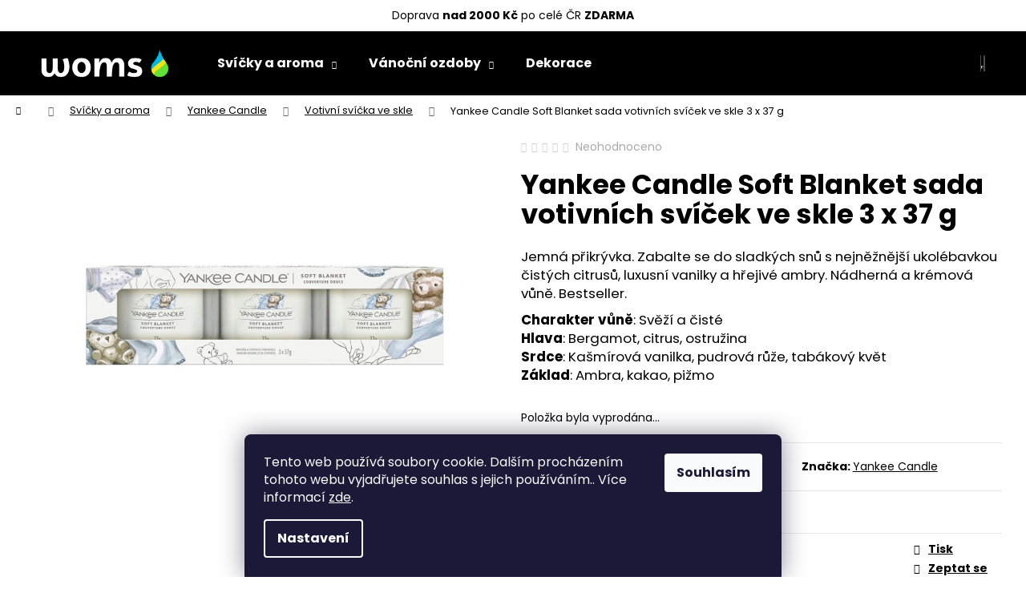

--- FILE ---
content_type: text/html; charset=utf-8
request_url: https://www.woms.cz/yankee-candle-soft-blanket-sada-votivnich-svicek-ve-skle-3-x-37-g/
body_size: 25887
content:
<!doctype html><html lang="cs" dir="ltr" class="header-background-dark external-fonts-loaded"><head><meta charset="utf-8" /><meta name="viewport" content="width=device-width,initial-scale=1" /><title>Yankee Candle Soft Blanket sada votivních svíček ve skle 3 x 37 g - WOMS</title><link rel="preconnect" href="https://cdn.myshoptet.com" /><link rel="dns-prefetch" href="https://cdn.myshoptet.com" /><link rel="preload" href="https://cdn.myshoptet.com/prj/dist/master/cms/libs/jquery/jquery-1.11.3.min.js" as="script" /><link href="https://cdn.myshoptet.com/prj/dist/master/cms/templates/frontend_templates/shared/css/font-face/poppins.css" rel="stylesheet"><link href="https://cdn.myshoptet.com/prj/dist/master/shop/dist/font-shoptet-12.css.d637f40c301981789c16.css" rel="stylesheet"><script>
dataLayer = [];
dataLayer.push({'shoptet' : {
    "pageId": 960,
    "pageType": "productDetail",
    "currency": "CZK",
    "currencyInfo": {
        "decimalSeparator": ",",
        "exchangeRate": 1,
        "priceDecimalPlaces": 0,
        "symbol": "K\u010d",
        "symbolLeft": 0,
        "thousandSeparator": " "
    },
    "language": "cs",
    "projectId": 455003,
    "product": {
        "id": 1260,
        "guid": "747d553a-9285-11ec-b28e-bc97e1a74491",
        "hasVariants": false,
        "codes": [
            {
                "code": 38585
            }
        ],
        "code": "38585",
        "name": "Yankee Candle Soft Blanket sada votivn\u00edch sv\u00ed\u010dek ve skle 3 x 37 g",
        "appendix": "",
        "weight": 0.111,
        "manufacturer": "Yankee Candle",
        "manufacturerGuid": "1EF5334219A96DB0B214DA0BA3DED3EE",
        "currentCategory": "Sv\u00ed\u010dky a aroma sortiment | Yankee Candle | Votivn\u00ed sv\u00ed\u010dka ve skle",
        "currentCategoryGuid": "3d40b8fd-8219-11ec-90ab-b8ca3a6a5ac4",
        "defaultCategory": "Sv\u00ed\u010dky a aroma sortiment | Yankee Candle | Votivn\u00ed sv\u00ed\u010dka ve skle",
        "defaultCategoryGuid": "3d40b8fd-8219-11ec-90ab-b8ca3a6a5ac4",
        "currency": "CZK",
        "priceWithVat": 349
    },
    "stocks": [
        {
            "id": "ext",
            "title": "Sklad",
            "isDeliveryPoint": 0,
            "visibleOnEshop": 1
        }
    ],
    "cartInfo": {
        "id": null,
        "freeShipping": false,
        "freeShippingFrom": 2000,
        "leftToFreeGift": {
            "formattedPrice": "0 K\u010d",
            "priceLeft": 0
        },
        "freeGift": false,
        "leftToFreeShipping": {
            "priceLeft": 2000,
            "dependOnRegion": 0,
            "formattedPrice": "2 000 K\u010d"
        },
        "discountCoupon": [],
        "getNoBillingShippingPrice": {
            "withoutVat": 0,
            "vat": 0,
            "withVat": 0
        },
        "cartItems": [],
        "taxMode": "ORDINARY"
    },
    "cart": [],
    "customer": {
        "priceRatio": 1,
        "priceListId": 1,
        "groupId": null,
        "registered": false,
        "mainAccount": false
    }
}});
dataLayer.push({'cookie_consent' : {
    "marketing": "denied",
    "analytics": "denied"
}});
document.addEventListener('DOMContentLoaded', function() {
    shoptet.consent.onAccept(function(agreements) {
        if (agreements.length == 0) {
            return;
        }
        dataLayer.push({
            'cookie_consent' : {
                'marketing' : (agreements.includes(shoptet.config.cookiesConsentOptPersonalisation)
                    ? 'granted' : 'denied'),
                'analytics': (agreements.includes(shoptet.config.cookiesConsentOptAnalytics)
                    ? 'granted' : 'denied')
            },
            'event': 'cookie_consent'
        });
    });
});
</script>

<!-- Google Tag Manager -->
<script>(function(w,d,s,l,i){w[l]=w[l]||[];w[l].push({'gtm.start':
new Date().getTime(),event:'gtm.js'});var f=d.getElementsByTagName(s)[0],
j=d.createElement(s),dl=l!='dataLayer'?'&l='+l:'';j.async=true;j.src=
'https://www.googletagmanager.com/gtm.js?id='+i+dl;f.parentNode.insertBefore(j,f);
})(window,document,'script','dataLayer','GTM-5P38NCQ');</script>
<!-- End Google Tag Manager -->

<meta property="og:type" content="website"><meta property="og:site_name" content="woms.cz"><meta property="og:url" content="https://www.woms.cz/yankee-candle-soft-blanket-sada-votivnich-svicek-ve-skle-3-x-37-g/"><meta property="og:title" content="Yankee Candle Soft Blanket sada votivních svíček ve skle 3 x 37 g - WOMS"><meta name="author" content="WOMS"><meta name="web_author" content="Shoptet.cz"><meta name="dcterms.rightsHolder" content="www.woms.cz"><meta name="robots" content="index,follow"><meta property="og:image" content="https://cdn.myshoptet.com/usr/www.woms.cz/user/shop/big/1260_1260-yankee-candle-sada-votivnich-svicek-ve-skle-soft-blanket.jpg?622bd2c6"><meta property="og:description" content="Yankee Candle Soft Blanket sada votivních svíček ve skle 3 x 37 g. Jemná přikrývka. Zabalte se do sladkých snů s nejněžnější ukolébavkou čistých citrusů, luxusní vanilky a hřejivé ambry. Nádherná a krémová vůně. Bestseller.
Charakter vůně: Svěží a čistéHlava: Bergamot, citrus, ostružinaSrdce: Kašmírová vanilka,…"><meta name="description" content="Yankee Candle Soft Blanket sada votivních svíček ve skle 3 x 37 g. Jemná přikrývka. Zabalte se do sladkých snů s nejněžnější ukolébavkou čistých citrusů, luxusní vanilky a hřejivé ambry. Nádherná a krémová vůně. Bestseller.
Charakter vůně: Svěží a čistéHlava: Bergamot, citrus, ostružinaSrdce: Kašmírová vanilka,…"><meta property="product:price:amount" content="349"><meta property="product:price:currency" content="CZK"><style>:root {--color-primary: #000000;--color-primary-h: 0;--color-primary-s: 0%;--color-primary-l: 0%;--color-primary-hover: #343434;--color-primary-hover-h: 0;--color-primary-hover-s: 0%;--color-primary-hover-l: 20%;--color-secondary: #000000;--color-secondary-h: 0;--color-secondary-s: 0%;--color-secondary-l: 0%;--color-secondary-hover: #343434;--color-secondary-hover-h: 0;--color-secondary-hover-s: 0%;--color-secondary-hover-l: 20%;--color-tertiary: #E2E2E2;--color-tertiary-h: 0;--color-tertiary-s: 0%;--color-tertiary-l: 89%;--color-tertiary-hover: #E2E2E2;--color-tertiary-hover-h: 0;--color-tertiary-hover-s: 0%;--color-tertiary-hover-l: 89%;--color-header-background: #000000;--template-font: "Poppins";--template-headings-font: "Poppins";--header-background-url: url("[data-uri]");--cookies-notice-background: #1A1937;--cookies-notice-color: #F8FAFB;--cookies-notice-button-hover: #f5f5f5;--cookies-notice-link-hover: #27263f;--templates-update-management-preview-mode-content: "Náhled aktualizací šablony je aktivní pro váš prohlížeč."}</style>
    
    <link href="https://cdn.myshoptet.com/prj/dist/master/shop/dist/main-12.less.a712b24f4ee06168baf8.css" rel="stylesheet" />
        
    <script>var shoptet = shoptet || {};</script>
    <script src="https://cdn.myshoptet.com/prj/dist/master/shop/dist/main-3g-header.js.05f199e7fd2450312de2.js"></script>
<!-- User include --><!-- api 473(125) html code header -->

                <style>
                    #order-billing-methods .radio-wrapper[data-guid="7256af39-9b1e-11ed-90ab-b8ca3a6a5ac4"]:not(.cggooglepay), #order-billing-methods .radio-wrapper[data-guid="f83a16c2-0583-11ec-b6e8-b8ca3a6063f8"]:not(.cgapplepay) {
                        display: none;
                    }
                </style>
                <script type="text/javascript">
                    document.addEventListener('DOMContentLoaded', function() {
                        if (getShoptetDataLayer('pageType') === 'billingAndShipping') {
                            
                try {
                    if (window.ApplePaySession && window.ApplePaySession.canMakePayments()) {
                        document.querySelector('#order-billing-methods .radio-wrapper[data-guid="f83a16c2-0583-11ec-b6e8-b8ca3a6063f8"]').classList.add('cgapplepay');
                    }
                } catch (err) {} 
            
                            
                const cgBaseCardPaymentMethod = {
                        type: 'CARD',
                        parameters: {
                            allowedAuthMethods: ["PAN_ONLY", "CRYPTOGRAM_3DS"],
                            allowedCardNetworks: [/*"AMEX", "DISCOVER", "INTERAC", "JCB",*/ "MASTERCARD", "VISA"]
                        }
                };
                
                function cgLoadScript(src, callback)
                {
                    var s,
                        r,
                        t;
                    r = false;
                    s = document.createElement('script');
                    s.type = 'text/javascript';
                    s.src = src;
                    s.onload = s.onreadystatechange = function() {
                        if ( !r && (!this.readyState || this.readyState == 'complete') )
                        {
                            r = true;
                            callback();
                        }
                    };
                    t = document.getElementsByTagName('script')[0];
                    t.parentNode.insertBefore(s, t);
                } 
                
                function cgGetGoogleIsReadyToPayRequest() {
                    return Object.assign(
                        {},
                        {
                            apiVersion: 2,
                            apiVersionMinor: 0
                        },
                        {
                            allowedPaymentMethods: [cgBaseCardPaymentMethod]
                        }
                    );
                }

                function onCgGooglePayLoaded() {
                    let paymentsClient = new google.payments.api.PaymentsClient({environment: 'PRODUCTION'});
                    paymentsClient.isReadyToPay(cgGetGoogleIsReadyToPayRequest()).then(function(response) {
                        if (response.result) {
                            document.querySelector('#order-billing-methods .radio-wrapper[data-guid="7256af39-9b1e-11ed-90ab-b8ca3a6a5ac4"]').classList.add('cggooglepay');	 	 	 	 	 
                        }
                    })
                    .catch(function(err) {});
                }
                
                cgLoadScript('https://pay.google.com/gp/p/js/pay.js', onCgGooglePayLoaded);
            
                        }
                    });
                </script> 
                
<!-- project html code header -->
<meta name="facebook-domain-verification" content="yrc72sdtm2zhhlz8igdlbv8w257vgk" />

<p><center>Doprava <strong>nad 2000 Kč</strong> po celé ČR <strong>ZDARMA</strong></center></p>
<style>


/*signature*/


.id-1110 .category-top, .id-1113 .category-top, .id-1116 .category-top, .id-1104 .category-top, .id-1107 .category-top, .id-1119 .category-top, .id-1122 .category-top
{
    padding: 20px 0px 20px 40px;
}

.id-1110 .category-top .category-perex ul, .id-1113 .category-top .category-perex ul, .id-1116 .category-top .category-perex ul, .id-1104 .category-top .category-perex ul, .id-1107 .category-top .category-perex ul, .id-1119 .category-top .category-perex ul,  .id-1122 .category-top .category-perex ul, 
.id-1110 .category-top p, .id-1113 .category-top p, .id-1116 .category-top p, .id-1104 .category-top p, .id-1107 .category-top p, .id-1119 .category-top p, .id-1122 .category-top p
{
max-width: 600px;
}


a, .link-like {
    text-decoration: underline;
}

ul.subcategories li a span
{
font-weight: bold;
}

ul.subcategories li a span.text
{
font-size: 16px;
}

ul.subcategories li a:hover
{
text-decoration: none;
}




.shp-tabs-holder, .shp-tabs {
    border-color: transparent;
    }
    
 .active .shp-tab-link {
   border-color: #fff #fff #000 #fff;
    font-size: 22px;
        font-weight: bold;
    
    }


.benefity > img
{
width: 28%;
float: left;
}

.benefity > p, benefity > p > strong {
    font-size: 12px;
    float: left;
    padding-left: 20px;
    padding-top: 7px;
}

#products-29 > .product
{
padding: 0px;
}

.benefitBanner__content
{
width: 240px;
    margin: 0 auto;
}


.footer-banners
{
    display: flex;
    flex-direction: row;
    flex-wrap: wrap;
} 


#footer, .footer-rows {
background-color: #000;
}

#footer h4, .custom-footer > .col-lg-3 > .contact-box ul li>span, #footer ul li::before, #footer h5, div.custom-footer > div, div.custom-footer > div > strong, ul.poll .poll-result small
{
color: #fff;
}

#footer ul li::before {
    border-color: #fff;
}

.poll-result>div {
    background-color: #fff;
    border-left-color: #fff;
}

#footer a, #footer p, .footer-bottom, #footer .form-group > label.whole-width
{
color: #fff;
}

.advanced-parameter-inner::before
{
border: 1px solid black;
    border-radius: 20px;
}


@media only screen and (max-width: 445px)
{
.id-1110 .category-top, .id-1113 .category-top, .id-1116 .category-top, .id-1104 .category-top, .id-1107 .category-top, .id-1119 .category-top
{
        padding: 20px;
}

.navigation-buttons {
margin-top: 40px;
}

}

@media only screen and (min-width: 446px) and (max-width: 767px)
{
.id-1110 .category-top, .id-1113 .category-top, .id-1116 .category-top, .id-1104 .category-top, .id-1107 .category-top, .id-1119 .category-top, .id-1122 .category-top
{
        padding: 20px;
}


.navigation-buttons {
margin-top: 39px;
}
    }      


@media (min-width: 768px) {

#signature
{text-align: right;}

.loga_comgate {
    margin-right: 40px;
    width: 25%;
}


.next-to-carousel-banners {
    margin: -50px auto 0;
    }
    
.footer-banner 
{max-width: 220px;
    margin: auto 0;}
    
.footer-banners 
{
place-content: center;
}
    
.footer-banners > .col-sm-12 {
    width: 25%;
}

.container--bannersBenefit
{
padding-top: 30px;
}

.dva_sloupce {
    width: 50%;
    float: left;
    padding: 10px;
}

}

@media only screen and (min-width: 768px) and (max-width: 991px)
{

.navigation-buttons {
margin-top: 39px;
}
    }      


@media (min-width: 992px) {
.subcategories.with-image li a .image img {
    max-width: 200%;
    max-height: 200px;
}


ul.subcategories li a span.text
{
margin-top: 20px;
}

.footer-banners {
    margin: 100px;
}

.footer-banners
{
    margin: 100px;
}
}

@media (min-width: 1200px) {
/*svíčky signature*/
.id-1110 .category-top, .id-1113 .category-top, .id-1116 .category-top, .id-1104 .category-top, .id-1107 .category-top, .id-1119 .category-top, .id-1122 .category-top
{
    background-position-x: right;
    background-repeat: no-repeat;
    background-size: contain;
    background-color: #8080801f;
}

.id-1110 .category-top .subcategories, .id-1113 .category-top .subcategories, .id-1116 .category-top .subcategories, .id-1104 .category-top .subcategories, .id-1107 .category-top .subcategories, .id-1119 .category-top .subcategories, .id-1122 .category-top .subcategories
{
clear: both;
display: block;
}



.id-1110 .category-content-wrapper, .id-1113 .category-content-wrapper, .id-1116 .category-content-wrapper, .id-1104 .category-content-wrapper, .id-1107 .category-content-wrapper, .id-1119 .category-content-wrapper, .id-1122 .category-content-wrapper
{
clear: both;
    padding-top: 20px;
}

.id-1110 .category-top .subcategories li, .id-1113 .category-top .subcategories li, .id-1116 .category-top .subcategories li, .id-1104 .category-top .subcategories li, .id-1107 .category-top .subcategories li, .id-1119 .category-top .subcategories li, .id-1122 .category-top .subcategories li
{
    margin-top: 20px;
}

.id-1110 .category-top
{
background-image: url(/user/documents/kategorie/svicka-signature-trumbler-velky.jpg);
}

.id-1113 .category-top
{
background-image: url(/user/documents/kategorie/svicka-signature-trumbler-stredni.jpg);
}

.id-1116 .category-top
{
background-image: url(/user/documents/kategorie/svicka-signature-trumbler-maly.jpg);
}

.id-1104 .category-top
{
background-image: url(/user/documents/kategorie/svicka-signature-velka.jpg);
}

.id-1107 .category-top
{
background-image: url(/user/documents/kategorie/svicka-signature-stredni.jpg);
}

.id-1119 .category-top
{
background-image: url(/user/documents/kategorie/vune-do-el-zasuvky-yankee-candle.jpg);
}

.id-1122 .category-top
{
background-image: url(/user/documents/kategorie/yankee-candle-perly.jpg);
}


.subcategories.with-image > li.col-lg-3 {
    width: 20%;
}

.subcategories.with-image > li.col-lg-3 > a > span.image > img{
    padding: 15px;
}

.custom-footer > div.col-lg-3
{
width: 25%;
}

.custom-footer.elements-many>div:nth-child(4n+1) {
    clear: none;
}

.custom-footer.elements-many>div:nth-child(5n+1) {
    clear: both;
}
}

.free-gift .btn.btn-sm, .free-gift a.btn.btn-sm {
    padding: 5px 15px;
}
</style>

<!-- /User include --><link rel="shortcut icon" href="/favicon.ico" type="image/x-icon" /><link rel="canonical" href="https://www.woms.cz/yankee-candle-soft-blanket-sada-votivnich-svicek-ve-skle-3-x-37-g/" />    <script>
        var _hwq = _hwq || [];
        _hwq.push(['setKey', 'E1606863CA8907765BA79EBA8D946003']);
        _hwq.push(['setTopPos', '0']);
        _hwq.push(['showWidget', '22']);
        (function() {
            var ho = document.createElement('script');
            ho.src = 'https://cz.im9.cz/direct/i/gjs.php?n=wdgt&sak=E1606863CA8907765BA79EBA8D946003';
            var s = document.getElementsByTagName('script')[0]; s.parentNode.insertBefore(ho, s);
        })();
    </script>
    <!-- Global site tag (gtag.js) - Google Analytics -->
    <script async src="https://www.googletagmanager.com/gtag/js?id=G-KE7J39VRB8"></script>
    <script>
        
        window.dataLayer = window.dataLayer || [];
        function gtag(){dataLayer.push(arguments);}
        

                    console.debug('default consent data');

            gtag('consent', 'default', {"ad_storage":"denied","analytics_storage":"denied","ad_user_data":"denied","ad_personalization":"denied","wait_for_update":500});
            dataLayer.push({
                'event': 'default_consent'
            });
        
        gtag('js', new Date());

                gtag('config', 'UA-207758451-1', { 'groups': "UA" });
        
                gtag('config', 'G-KE7J39VRB8', {"groups":"GA4","send_page_view":false,"content_group":"productDetail","currency":"CZK","page_language":"cs"});
        
                gtag('config', 'AW-299148312', {"allow_enhanced_conversions":true});
        
        
        
        
        
                    gtag('event', 'page_view', {"send_to":"GA4","page_language":"cs","content_group":"productDetail","currency":"CZK"});
        
                gtag('set', 'currency', 'CZK');

        gtag('event', 'view_item', {
            "send_to": "UA",
            "items": [
                {
                    "id": "38585",
                    "name": "Yankee Candle Soft Blanket sada votivn\u00edch sv\u00ed\u010dek ve skle 3 x 37 g",
                    "category": "Sv\u00ed\u010dky a aroma sortiment \/ Yankee Candle \/ Votivn\u00ed sv\u00ed\u010dka ve skle",
                                        "brand": "Yankee Candle",
                                                            "price": 288
                }
            ]
        });
        
        
        
        
        
                    gtag('event', 'view_item', {"send_to":"GA4","page_language":"cs","content_group":"productDetail","value":288,"currency":"CZK","items":[{"item_id":"38585","item_name":"Yankee Candle Soft Blanket sada votivn\u00edch sv\u00ed\u010dek ve skle 3 x 37 g","item_brand":"Yankee Candle","item_category":"Sv\u00ed\u010dky a aroma sortiment","item_category2":"Yankee Candle","item_category3":"Votivn\u00ed sv\u00ed\u010dka ve skle","price":288,"quantity":1,"index":0}]});
        
        
        
        
        
        
        
        document.addEventListener('DOMContentLoaded', function() {
            if (typeof shoptet.tracking !== 'undefined') {
                for (var id in shoptet.tracking.bannersList) {
                    gtag('event', 'view_promotion', {
                        "send_to": "UA",
                        "promotions": [
                            {
                                "id": shoptet.tracking.bannersList[id].id,
                                "name": shoptet.tracking.bannersList[id].name,
                                "position": shoptet.tracking.bannersList[id].position
                            }
                        ]
                    });
                }
            }

            shoptet.consent.onAccept(function(agreements) {
                if (agreements.length !== 0) {
                    console.debug('gtag consent accept');
                    var gtagConsentPayload =  {
                        'ad_storage': agreements.includes(shoptet.config.cookiesConsentOptPersonalisation)
                            ? 'granted' : 'denied',
                        'analytics_storage': agreements.includes(shoptet.config.cookiesConsentOptAnalytics)
                            ? 'granted' : 'denied',
                                                                                                'ad_user_data': agreements.includes(shoptet.config.cookiesConsentOptPersonalisation)
                            ? 'granted' : 'denied',
                        'ad_personalization': agreements.includes(shoptet.config.cookiesConsentOptPersonalisation)
                            ? 'granted' : 'denied',
                        };
                    console.debug('update consent data', gtagConsentPayload);
                    gtag('consent', 'update', gtagConsentPayload);
                    dataLayer.push(
                        { 'event': 'update_consent' }
                    );
                }
            });
        });
    </script>
<script>
    (function(t, r, a, c, k, i, n, g) { t['ROIDataObject'] = k;
    t[k]=t[k]||function(){ (t[k].q=t[k].q||[]).push(arguments) },t[k].c=i;n=r.createElement(a),
    g=r.getElementsByTagName(a)[0];n.async=1;n.src=c;g.parentNode.insertBefore(n,g)
    })(window, document, 'script', '//www.heureka.cz/ocm/sdk.js?source=shoptet&version=2&page=product_detail', 'heureka', 'cz');

    heureka('set_user_consent', 0);
</script>
</head><body class="desktop id-960 in-votivni-svicka-ve-skle template-12 type-product type-detail one-column-body columns-3 ums_forms_redesign--off ums_a11y_category_page--on ums_discussion_rating_forms--off ums_flags_display_unification--on ums_a11y_login--on mobile-header-version-0"><noscript>
    <style>
        #header {
            padding-top: 0;
            position: relative !important;
            top: 0;
        }
        .header-navigation {
            position: relative !important;
        }
        .overall-wrapper {
            margin: 0 !important;
        }
        body:not(.ready) {
            visibility: visible !important;
        }
    </style>
    <div class="no-javascript">
        <div class="no-javascript__title">Musíte změnit nastavení vašeho prohlížeče</div>
        <div class="no-javascript__text">Podívejte se na: <a href="https://www.google.com/support/bin/answer.py?answer=23852">Jak povolit JavaScript ve vašem prohlížeči</a>.</div>
        <div class="no-javascript__text">Pokud používáte software na blokování reklam, může být nutné povolit JavaScript z této stránky.</div>
        <div class="no-javascript__text">Děkujeme.</div>
    </div>
</noscript>

        <div id="fb-root"></div>
        <script>
            window.fbAsyncInit = function() {
                FB.init({
//                    appId            : 'your-app-id',
                    autoLogAppEvents : true,
                    xfbml            : true,
                    version          : 'v19.0'
                });
            };
        </script>
        <script async defer crossorigin="anonymous" src="https://connect.facebook.net/cs_CZ/sdk.js"></script>
<!-- Google Tag Manager (noscript) -->
<noscript><iframe src="https://www.googletagmanager.com/ns.html?id=GTM-5P38NCQ"
height="0" width="0" style="display:none;visibility:hidden"></iframe></noscript>
<!-- End Google Tag Manager (noscript) -->

    <div class="siteCookies siteCookies--bottom siteCookies--dark js-siteCookies" role="dialog" data-testid="cookiesPopup" data-nosnippet>
        <div class="siteCookies__form">
            <div class="siteCookies__content">
                <div class="siteCookies__text">
                    Tento web používá soubory cookie. Dalším procházením tohoto webu vyjadřujete souhlas s jejich používáním.. Více informací <a href="https://455003.myshoptet.com/podminky-ochrany-osobnich-udaju/" target="\" _blank="" rel="\" noreferrer="">zde</a>.
                </div>
                <p class="siteCookies__links">
                    <button class="siteCookies__link js-cookies-settings" aria-label="Nastavení cookies" data-testid="cookiesSettings">Nastavení</button>
                </p>
            </div>
            <div class="siteCookies__buttonWrap">
                                <button class="siteCookies__button js-cookiesConsentSubmit" value="all" aria-label="Přijmout cookies" data-testid="buttonCookiesAccept">Souhlasím</button>
            </div>
        </div>
        <script>
            document.addEventListener("DOMContentLoaded", () => {
                const siteCookies = document.querySelector('.js-siteCookies');
                document.addEventListener("scroll", shoptet.common.throttle(() => {
                    const st = document.documentElement.scrollTop;
                    if (st > 1) {
                        siteCookies.classList.add('siteCookies--scrolled');
                    } else {
                        siteCookies.classList.remove('siteCookies--scrolled');
                    }
                }, 100));
            });
        </script>
    </div>
<a href="#content" class="skip-link sr-only">Přejít na obsah</a><div class="overall-wrapper">
    <div class="user-action">
                        <dialog id="login" class="dialog dialog--modal dialog--fullscreen js-dialog--modal" aria-labelledby="loginHeading">
        <div class="dialog__close dialog__close--arrow">
                        <button type="button" class="btn toggle-window-arr" data-dialog-close data-testid="backToShop">Zpět <span>do obchodu</span></button>
            </div>
        <div class="dialog__wrapper">
            <div class="dialog__content dialog__content--form">
                <div class="dialog__header">
                    <h2 id="loginHeading" class="dialog__heading dialog__heading--login">Přihlášení k vašemu účtu</h2>
                </div>
                <div id="customerLogin" class="dialog__body">
                    <form action="/action/Customer/Login/" method="post" id="formLoginIncluded" class="csrf-enabled formLogin" data-testid="formLogin"><input type="hidden" name="referer" value="" /><div class="form-group"><div class="input-wrapper email js-validated-element-wrapper no-label"><input type="email" name="email" class="form-control" autofocus placeholder="E-mailová adresa (např. jan@novak.cz)" data-testid="inputEmail" autocomplete="email" required /></div></div><div class="form-group"><div class="input-wrapper password js-validated-element-wrapper no-label"><input type="password" name="password" class="form-control" placeholder="Heslo" data-testid="inputPassword" autocomplete="current-password" required /><span class="no-display">Nemůžete vyplnit toto pole</span><input type="text" name="surname" value="" class="no-display" /></div></div><div class="form-group"><div class="login-wrapper"><button type="submit" class="btn btn-secondary btn-text btn-login" data-testid="buttonSubmit">Přihlásit se</button><div class="password-helper"><a href="/registrace/" data-testid="signup" rel="nofollow">Nová registrace</a><a href="/klient/zapomenute-heslo/" rel="nofollow">Zapomenuté heslo</a></div></div></div></form>
                </div>
            </div>
        </div>
    </dialog>
            </div>
<header id="header"><div class="container navigation-wrapper"><div class="site-name"><a href="/" data-testid="linkWebsiteLogo"><img src="https://cdn.myshoptet.com/usr/www.woms.cz/user/logos/woms-bile.png" alt="WOMS" fetchpriority="low" /></a></div><nav id="navigation" aria-label="Hlavní menu" data-collapsible="true"><div class="navigation-in menu"><ul class="menu-level-1" role="menubar" data-testid="headerMenuItems"><li class="menu-item-809 ext" role="none"><a href="/svicky-a-aroma-sortiment/" data-testid="headerMenuItem" role="menuitem" aria-haspopup="true" aria-expanded="false"><b>Svíčky a aroma</b><span class="submenu-arrow"></span></a><ul class="menu-level-2" aria-label="Svíčky a aroma" tabindex="-1" role="menu"><li class="menu-item-1062" role="none"><a href="/yankee-candle/" data-image="https://cdn.myshoptet.com/usr/www.woms.cz/user/categories/thumb/yc_new-logo-stacked_black-1.png" data-testid="headerMenuItem" role="menuitem"><span>Yankee Candle</span></a>
                        </li><li class="menu-item-1065" role="none"><a href="/woodwick/" data-image="https://cdn.myshoptet.com/usr/www.woms.cz/user/categories/thumb/woodwick_logo_black-1.png" data-testid="headerMenuItem" role="menuitem"><span>WoodWick</span></a>
                        </li><li class="menu-item-1134" role="none"><a href="/millefiori/" data-image="https://cdn.myshoptet.com/usr/www.woms.cz/user/categories/thumb/logo.jpg" data-testid="headerMenuItem" role="menuitem"><span>Millefiori</span></a>
                        </li><li class="menu-item-1086" role="none"><a href="/village-candle/" data-image="https://cdn.myshoptet.com/usr/www.woms.cz/user/categories/thumb/302465246_214482670902922_8932411240223167980_n.jpg" data-testid="headerMenuItem" role="menuitem"><span>Village Candle</span></a>
                        </li><li class="menu-item-1095" role="none"><a href="/ostatni-2/" data-image="https://cdn.myshoptet.com/usr/www.woms.cz/user/categories/thumb/logo_woms.jpg" data-testid="headerMenuItem" role="menuitem"><span>Ostatní</span></a>
                        </li></ul></li>
<li class="menu-item-833 ext" role="none"><a href="/vanocni-ozdoby/" data-testid="headerMenuItem" role="menuitem" aria-haspopup="true" aria-expanded="false"><b>Vánoční ozdoby</b><span class="submenu-arrow"></span></a><ul class="menu-level-2" aria-label="Vánoční ozdoby" tabindex="-1" role="menu"><li class="menu-item-836" role="none"><a href="/ozdoby-zviratka/" data-image="https://cdn.myshoptet.com/usr/www.woms.cz/user/categories/thumb/zviratka.png" data-testid="headerMenuItem" role="menuitem"><span>Zvířátka</span></a>
                        </li><li class="menu-item-842" role="none"><a href="/dopravni-prostredky/" data-image="https://cdn.myshoptet.com/usr/www.woms.cz/user/categories/thumb/dopravni_prostreky.png" data-testid="headerMenuItem" role="menuitem"><span>Dopravní prostředky</span></a>
                        </li><li class="menu-item-845" role="none"><a href="/olivy-a-rakety/" data-image="https://cdn.myshoptet.com/usr/www.woms.cz/user/categories/thumb/olivy.png" data-testid="headerMenuItem" role="menuitem"><span>Olivy a Rakety</span></a>
                        </li><li class="menu-item-848" role="none"><a href="/rampuchy/" data-image="https://cdn.myshoptet.com/usr/www.woms.cz/user/categories/thumb/kr__pn__ky.png" data-testid="headerMenuItem" role="menuitem"><span>Rampouchy</span></a>
                        </li><li class="menu-item-854" role="none"><a href="/zvonky/" data-image="https://cdn.myshoptet.com/usr/www.woms.cz/user/categories/thumb/zvonky.png" data-testid="headerMenuItem" role="menuitem"><span>Zvonky</span></a>
                        </li><li class="menu-item-857" role="none"><a href="/koule/" data-image="https://cdn.myshoptet.com/usr/www.woms.cz/user/categories/thumb/koule.png" data-testid="headerMenuItem" role="menuitem"><span>Koule</span></a>
                        </li><li class="menu-item-860" role="none"><a href="/ostatni/" data-image="https://cdn.myshoptet.com/usr/www.woms.cz/user/categories/thumb/ostatn__.png" data-testid="headerMenuItem" role="menuitem"><span>Ostatní</span></a>
                        </li><li class="menu-item-863" role="none"><a href="/prirodni-tvary/" data-image="https://cdn.myshoptet.com/usr/www.woms.cz/user/categories/thumb/p____rodn___tvary.png" data-testid="headerMenuItem" role="menuitem"><span>Přírodní tvary</span></a>
                        </li><li class="menu-item-866" role="none"><a href="/spice-a-hvezdy/" data-image="https://cdn.myshoptet.com/usr/www.woms.cz/user/categories/thumb/hv__zdy_a___pice.png" data-testid="headerMenuItem" role="menuitem"><span>Špice a Hvězdy</span></a>
                        </li><li class="menu-item-869" role="none"><a href="/srdce/" data-image="https://cdn.myshoptet.com/usr/www.woms.cz/user/categories/thumb/srdce.png" data-testid="headerMenuItem" role="menuitem"><span>Srdce</span></a>
                        </li><li class="menu-item-888" role="none"><a href="/domecky-a-kosteliky/" data-image="https://cdn.myshoptet.com/usr/www.woms.cz/user/categories/thumb/domecky.png" data-testid="headerMenuItem" role="menuitem"><span>Domečky a Kostelíky</span></a>
                        </li><li class="menu-item-891" role="none"><a href="/postavicky/" data-image="https://cdn.myshoptet.com/usr/www.woms.cz/user/categories/thumb/postavicky.png" data-testid="headerMenuItem" role="menuitem"><span>Postavičky</span></a>
                        </li><li class="menu-item-897" role="none"><a href="/ptacci-a-labute/" data-image="https://cdn.myshoptet.com/usr/www.woms.cz/user/categories/thumb/ptacci_labute.png" data-testid="headerMenuItem" role="menuitem"><span>Ptáčci a Labutě</span></a>
                        </li><li class="menu-item-1230" role="none"><a href="/ovoce-a-zelenina/" data-testid="headerMenuItem" role="menuitem"><span>Ovoce a zelenina</span></a>
                        </li><li class="menu-item-1233" role="none"><a href="/mini/" data-testid="headerMenuItem" role="menuitem"><span>Mini</span></a>
                        </li></ul></li>
<li class="menu-item-872" role="none"><a href="/dekorace/" data-testid="headerMenuItem" role="menuitem" aria-expanded="false"><b>Dekorace</b></a></li>
</ul></div><span class="navigation-close"></span></nav><div class="menu-helper" data-testid="hamburgerMenu"><span>Více</span></div>

    <div class="navigation-buttons">
                <a href="#" class="toggle-window" data-target="search" data-testid="linkSearchIcon"><span class="sr-only">Hledat</span></a>
                    
        <button class="top-nav-button top-nav-button-login" type="button" data-dialog-id="login" aria-haspopup="dialog" aria-controls="login" data-testid="signin">
            <span class="sr-only">Přihlášení</span>
        </button>
                    <a href="/kosik/" class="toggle-window cart-count" data-target="cart" data-testid="headerCart" rel="nofollow" aria-haspopup="dialog" aria-expanded="false" aria-controls="cart-widget"><span class="sr-only">Nákupní košík</span></a>
        <a href="#" class="toggle-window" data-target="navigation" data-testid="hamburgerMenu"><span class="sr-only">Menu</span></a>
    </div>

</div></header><!-- / header -->


<div id="content-wrapper" class="container_resetted content-wrapper">
    
                                <div class="breadcrumbs navigation-home-icon-wrapper" itemscope itemtype="https://schema.org/BreadcrumbList">
                                                                            <span id="navigation-first" data-basetitle="WOMS" itemprop="itemListElement" itemscope itemtype="https://schema.org/ListItem">
                <a href="/" itemprop="item" class="navigation-home-icon"><span class="sr-only" itemprop="name">Domů</span></a>
                <span class="navigation-bullet">/</span>
                <meta itemprop="position" content="1" />
            </span>
                                <span id="navigation-1" itemprop="itemListElement" itemscope itemtype="https://schema.org/ListItem">
                <a href="/svicky-a-aroma-sortiment/" itemprop="item" data-testid="breadcrumbsSecondLevel"><span itemprop="name">Svíčky a aroma</span></a>
                <span class="navigation-bullet">/</span>
                <meta itemprop="position" content="2" />
            </span>
                                <span id="navigation-2" itemprop="itemListElement" itemscope itemtype="https://schema.org/ListItem">
                <a href="/yankee-candle/" itemprop="item" data-testid="breadcrumbsSecondLevel"><span itemprop="name">Yankee Candle</span></a>
                <span class="navigation-bullet">/</span>
                <meta itemprop="position" content="3" />
            </span>
                                <span id="navigation-3" itemprop="itemListElement" itemscope itemtype="https://schema.org/ListItem">
                <a href="/votivni-svicka-ve-skle/" itemprop="item" data-testid="breadcrumbsSecondLevel"><span itemprop="name">Votivní svíčka ve skle</span></a>
                <span class="navigation-bullet">/</span>
                <meta itemprop="position" content="4" />
            </span>
                                            <span id="navigation-4" itemprop="itemListElement" itemscope itemtype="https://schema.org/ListItem" data-testid="breadcrumbsLastLevel">
                <meta itemprop="item" content="https://www.woms.cz/yankee-candle-soft-blanket-sada-votivnich-svicek-ve-skle-3-x-37-g/" />
                <meta itemprop="position" content="5" />
                <span itemprop="name" data-title="Yankee Candle Soft Blanket sada votivních svíček ve skle 3 x 37 g">Yankee Candle Soft Blanket sada votivních svíček ve skle 3 x 37 g <span class="appendix"></span></span>
            </span>
            </div>
            
    <div class="content-wrapper-in">
                <main id="content" class="content wide">
                            
<div class="p-detail" itemscope itemtype="https://schema.org/Product">

    
    <meta itemprop="name" content="Yankee Candle Soft Blanket sada votivních svíček ve skle 3 x 37 g" />
    <meta itemprop="category" content="Úvodní stránka &gt; Svíčky a aroma &gt; Yankee Candle &gt; Votivní svíčka ve skle &gt; Yankee Candle Soft Blanket sada votivních svíček ve skle 3 x 37 g" />
    <meta itemprop="url" content="https://www.woms.cz/yankee-candle-soft-blanket-sada-votivnich-svicek-ve-skle-3-x-37-g/" />
    <meta itemprop="image" content="https://cdn.myshoptet.com/usr/www.woms.cz/user/shop/big/1260_1260-yankee-candle-sada-votivnich-svicek-ve-skle-soft-blanket.jpg?622bd2c6" />
            <meta itemprop="description" content="Jemná přikrývka. Zabalte se do sladkých snů s nejněžnější ukolébavkou čistých citrusů, luxusní vanilky a hřejivé ambry. Nádherná a krémová vůně. Bestseller.
Charakter vůně: Svěží a čistéHlava: Bergamot, citrus, ostružinaSrdce: Kašmírová vanilka, pudrová růže, tabákový květZáklad: Ambra, kakao, pižmo" />
                <span class="js-hidden" itemprop="manufacturer" itemscope itemtype="https://schema.org/Organization">
            <meta itemprop="name" content="Yankee Candle" />
        </span>
        <span class="js-hidden" itemprop="brand" itemscope itemtype="https://schema.org/Brand">
            <meta itemprop="name" content="Yankee Candle" />
        </span>
                            <meta itemprop="gtin13" content="5038581125374" />            
        <div class="p-detail-inner">

        <div class="p-data-wrapper">
            <div class="p-detail-inner-header">
                            <div class="stars-wrapper">
            
<span class="stars star-list">
                                                <span class="star star-off show-tooltip is-active productRatingAction" data-productid="1260" data-score="1" title="    Hodnocení:
            Neohodnoceno    "></span>
                    
                                                <span class="star star-off show-tooltip is-active productRatingAction" data-productid="1260" data-score="2" title="    Hodnocení:
            Neohodnoceno    "></span>
                    
                                                <span class="star star-off show-tooltip is-active productRatingAction" data-productid="1260" data-score="3" title="    Hodnocení:
            Neohodnoceno    "></span>
                    
                                                <span class="star star-off show-tooltip is-active productRatingAction" data-productid="1260" data-score="4" title="    Hodnocení:
            Neohodnoceno    "></span>
                    
                                                <span class="star star-off show-tooltip is-active productRatingAction" data-productid="1260" data-score="5" title="    Hodnocení:
            Neohodnoceno    "></span>
                    
    </span>
            <span class="stars-label">
                                Neohodnoceno                    </span>
        </div>
                    <h1>
                      Yankee Candle Soft Blanket sada votivních svíček ve skle 3 x 37 g                </h1>
            </div>

                            <div class="p-short-description" data-testid="productCardShortDescr">
                    <p><span>Jemná přikrývka. Zabalte se do sladkých snů s nejněžnější ukolébavkou čistých citrusů, luxusní vanilky a hřejivé ambry. Nádherná a krémová vůně. Bestseller.</span></p>
<p><span><strong>Charakter vůně</strong>: Svěží a čisté<br /><strong>Hlava</strong>: Bergamot, citrus, ostružina<br /><strong>Srdce</strong>: Kašmírová vanilka, pudrová růže, tabákový květ<br /><strong>Základ</strong>: Ambra, kakao, pižmo</span></p>
                </div>
            

            <form action="/action/Cart/addCartItem/" method="post" id="product-detail-form" class="pr-action csrf-enabled" data-testid="formProduct">
                <meta itemprop="productID" content="1260" /><meta itemprop="identifier" content="747d553a-9285-11ec-b28e-bc97e1a74491" /><meta itemprop="sku" content="38585" /><span itemprop="offers" itemscope itemtype="https://schema.org/Offer"><link itemprop="availability" href="https://schema.org/OutOfStock" /><meta itemprop="url" content="https://www.woms.cz/yankee-candle-soft-blanket-sada-votivnich-svicek-ve-skle-3-x-37-g/" /><meta itemprop="price" content="349.00" /><meta itemprop="priceCurrency" content="CZK" /><link itemprop="itemCondition" href="https://schema.org/NewCondition" /></span><input type="hidden" name="productId" value="1260" /><input type="hidden" name="priceId" value="1803" /><input type="hidden" name="language" value="cs" />

                <div class="p-variants-block">
                                    <table class="detail-parameters">
                        <tbody>
                        
                        
                                                                            <tr class="sold-out">
        <td colspan="2">
            Položka byla vyprodána&hellip;
        </td>
    </tr>
                        </tbody>
                    </table>
                            </div>



            <div class="p-basic-info-block">
                <div class="block">
                                                            

    
    <span class="availability-label" style="color: #cb0000" data-testid="labelAvailability">
                    Vyprodáno            </span>
    
                                </div>
                <div class="block">
                                            <span class="p-code">
        <span class="p-code-label">Kód:</span>
                    <span>38585</span>
            </span>
                </div>
                <div class="block">
                                                                <span class="p-manufacturer-label">Značka: </span> <a href="/znacka/yankee-candle/" data-testid="productCardBrandName">Yankee Candle</a>
                                    </div>
            </div>

                                        
            <div class="p-to-cart-block">
                            <div class="p-final-price-wrapper">
                                                            <strong class="price-final" data-testid="productCardPrice">
            <span class="price-final-holder">
                349 Kč
    

        </span>
    </strong>
                                            <span class="price-measure">
                    
                        </span>
                    
                </div>
                            <div class="p-add-to-cart-wrapper">
                                                        </div>
            </div>


            </form>

            
            

            <div class="p-param-block">
                <div class="detail-parameters-wrapper">
                    <table class="detail-parameters second">
                        <tr>
    <th>
        <span class="row-header-label">
            Kategorie<span class="row-header-label-colon">:</span>
        </span>
    </th>
    <td>
        <a href="/votivni-svicka-ve-skle/">Votivní svíčka ve skle</a>    </td>
</tr>
    <tr>
        <th>
            <span class="row-header-label">
                Hmotnost<span class="row-header-label-colon">:</span>
            </span>
        </th>
        <td>
            0.111 kg
        </td>
    </tr>
    <tr class="productEan">
      <th>
          <span class="row-header-label productEan__label">
              EAN<span class="row-header-label-colon">:</span>
          </span>
      </th>
      <td>
          <span class="productEan__value">5038581125374</span>
      </td>
  </tr>
            <tr>
            <th>
                <span class="row-header-label">
                                            Barva<span class="row-header-label-colon">:</span>
                                    </span>
            </th>
            <td>
                                                            Bílá                                                </td>
        </tr>
        <tr class="sold-out">
        <td colspan="2">
            Položka byla vyprodána&hellip;
        </td>
    </tr>
                    </table>
                </div>
                <div class="social-buttons-wrapper">
                    <div class="link-icons" data-testid="productDetailActionIcons">
    <a href="#" class="link-icon print" title="Tisknout produkt"><span>Tisk</span></a>
    <a href="/yankee-candle-soft-blanket-sada-votivnich-svicek-ve-skle-3-x-37-g:dotaz/" class="link-icon chat" title="Mluvit s prodejcem" rel="nofollow"><span>Zeptat se</span></a>
                <a href="#" class="link-icon share js-share-buttons-trigger" title="Sdílet produkt"><span>Sdílet</span></a>
    </div>
                        <div class="social-buttons no-display">
                    <div class="twitter">
                <script>
        window.twttr = (function(d, s, id) {
            var js, fjs = d.getElementsByTagName(s)[0],
                t = window.twttr || {};
            if (d.getElementById(id)) return t;
            js = d.createElement(s);
            js.id = id;
            js.src = "https://platform.twitter.com/widgets.js";
            fjs.parentNode.insertBefore(js, fjs);
            t._e = [];
            t.ready = function(f) {
                t._e.push(f);
            };
            return t;
        }(document, "script", "twitter-wjs"));
        </script>

<a
    href="https://twitter.com/share"
    class="twitter-share-button"
        data-lang="cs"
    data-url="https://www.woms.cz/yankee-candle-soft-blanket-sada-votivnich-svicek-ve-skle-3-x-37-g/"
>Tweet</a>

            </div>
                    <div class="facebook">
                <div
            data-layout="button_count"
        class="fb-like"
        data-action="like"
        data-show-faces="false"
        data-share="false"
                        data-width="285"
        data-height="26"
    >
</div>

            </div>
                                <div class="close-wrapper">
        <a href="#" class="close-after js-share-buttons-trigger" title="Sdílet produkt">Zavřít</a>
    </div>

            </div>
                </div>
            </div>


                                </div>

        <div class="p-image-wrapper">
            
            <div class="p-image" style="" data-testid="mainImage">
                

<a href="https://cdn.myshoptet.com/usr/www.woms.cz/user/shop/big/1260_1260-yankee-candle-sada-votivnich-svicek-ve-skle-soft-blanket.jpg?622bd2c6" class="p-main-image cloud-zoom cbox" data-href="https://cdn.myshoptet.com/usr/www.woms.cz/user/shop/orig/1260_1260-yankee-candle-sada-votivnich-svicek-ve-skle-soft-blanket.jpg?622bd2c6"><img src="https://cdn.myshoptet.com/usr/www.woms.cz/user/shop/big/1260_1260-yankee-candle-sada-votivnich-svicek-ve-skle-soft-blanket.jpg?622bd2c6" alt="1260 yankee candle sada votivnich svicek ve skle soft blanket" width="1024" height="768"  fetchpriority="high" />
</a>                


                

    

            </div>
            <div class="row">
                            </div>

        </div>
    </div>

    <div class="container container--bannersBenefit">
            </div>

        



        
    <div class="shp-tabs-wrapper p-detail-tabs-wrapper">
        <div class="row">
            <div class="col-sm-12 shp-tabs-row responsive-nav">
                <div class="shp-tabs-holder">
    <ul id="p-detail-tabs" class="shp-tabs p-detail-tabs visible-links" role="tablist">
                            <li class="shp-tab active" data-testid="tabDescription">
                <a href="#description" class="shp-tab-link" role="tab" data-toggle="tab">Popis</a>
            </li>
                                                                                                                         <li class="shp-tab" data-testid="tabDiscussion">
                                <a href="#productDiscussion" class="shp-tab-link" role="tab" data-toggle="tab">Diskuze</a>
            </li>
                                        </ul>
</div>
            </div>
            <div class="col-sm-12 ">
                <div id="tab-content" class="tab-content">
                                                                                                            <div id="description" class="tab-pane fade in active" role="tabpanel">
        <div class="description-inner">
            <div class="basic-description">
                
                                    <p><strong>Doba hoření: 8 - 10 hod.</strong></p>
<p>Plněné votivní svíčky ve skle jsou moderním způsobem, jak si užít vaší oblíbenou vůni. Trojice svíček v dekorativní krabičce vám poslouží jako krásný dárek. Můžete zapálit svíčky samostatně nebo najednou a užít si intenzívnější vonný akord. Provonění interiéru až na 3 x 10 hodin. Svíčky jsou vyrobeny z hladké směsi sojového vosku. Skleničky z kvalitního skla můžete po vypálení použít jako svícínky pro čajovou svíčku.</p>
<p>Rozměr krabičky 17,5 x 6 x 4,5 cm.</p>
<p>Jedna svíčka: váha 0,037, rozměr 5,5 x 4 cm.</p>
                            </div>
            
        </div>
    </div>
                                                                                                                                                    <div id="productDiscussion" class="tab-pane fade" role="tabpanel" data-testid="areaDiscussion">
        <div id="discussionWrapper" class="discussion-wrapper unveil-wrapper" data-parent-tab="productDiscussion" data-testid="wrapperDiscussion">
                                    
    <div class="discussionContainer js-discussion-container" data-editorid="discussion">
                    <p data-testid="textCommentNotice">Buďte první, kdo napíše příspěvek k této položce. </p>
                                                        <div class="add-comment discussion-form-trigger" data-unveil="discussion-form" aria-expanded="false" aria-controls="discussion-form" role="button">
                <span class="link-like comment-icon" data-testid="buttonAddComment">Přidat komentář</span>
                        </div>
                        <div id="discussion-form" class="discussion-form vote-form js-hidden">
                            <form action="/action/ProductDiscussion/addPost/" method="post" id="formDiscussion" data-testid="formDiscussion">
    <input type="hidden" name="formId" value="9" />
    <input type="hidden" name="discussionEntityId" value="1260" />
            <div class="row">
        <div class="form-group col-xs-12 col-sm-6">
            <input type="text" name="fullName" value="" id="fullName" class="form-control" placeholder="Jméno" data-testid="inputUserName"/>
                        <span class="no-display">Nevyplňujte toto pole:</span>
            <input type="text" name="surname" value="" class="no-display" />
        </div>
        <div class="form-group js-validated-element-wrapper no-label col-xs-12 col-sm-6">
            <input type="email" name="email" value="" id="email" class="form-control js-validate-required" placeholder="E-mail" data-testid="inputEmail"/>
        </div>
        <div class="col-xs-12">
            <div class="form-group">
                <input type="text" name="title" id="title" class="form-control" placeholder="Název" data-testid="inputTitle" />
            </div>
            <div class="form-group no-label js-validated-element-wrapper">
                <textarea name="message" id="message" class="form-control js-validate-required" rows="7" placeholder="Komentář" data-testid="inputMessage"></textarea>
            </div>
                                <div class="form-group js-validated-element-wrapper consents consents-first">
            <input
                type="hidden"
                name="consents[]"
                id="discussionConsents37"
                value="37"
                                                        data-special-message="validatorConsent"
                            />
                                        <label for="discussionConsents37" class="whole-width">
                                        Vložením komentáře souhlasíte s <a href="/podminky-ochrany-osobnich-udaju/" rel="noopener noreferrer">podmínkami ochrany osobních údajů</a>
                </label>
                    </div>
                            <fieldset class="box box-sm box-bg-default">
    <h4>Bezpečnostní kontrola</h4>
    <div class="form-group captcha-image">
        <img src="[data-uri]" alt="" data-testid="imageCaptcha" width="150" height="40"  fetchpriority="low" />
    </div>
    <div class="form-group js-validated-element-wrapper smart-label-wrapper">
        <label for="captcha"><span class="required-asterisk">Opište text z obrázku</span></label>
        <input type="text" id="captcha" name="captcha" class="form-control js-validate js-validate-required">
    </div>
</fieldset>
            <div class="form-group">
                <input type="submit" value="Odeslat komentář" class="btn btn-sm btn-primary" data-testid="buttonSendComment" />
            </div>
        </div>
    </div>
</form>

                    </div>
                    </div>

        </div>
    </div>
                                                        </div>
            </div>
        </div>
    </div>
</div>
                    </main>
    </div>
    
            
    
                    <div id="cart-widget" class="content-window cart-window" role="dialog" aria-hidden="true">
                <div class="content-window-in cart-window-in">
                                <button type="button" class="btn toggle-window-arr toggle-window" data-target="cart" data-testid="backToShop" aria-controls="cart-widget">Zpět <span>do obchodu</span></button>
                        <div class="container place-cart-here">
                        <div class="loader-overlay">
                            <div class="loader"></div>
                        </div>
                    </div>
                </div>
            </div>
            <div class="content-window search-window" itemscope itemtype="https://schema.org/WebSite">
                <meta itemprop="headline" content="Votivní svíčka ve skle"/><meta itemprop="url" content="https://www.woms.cz"/><meta itemprop="text" content="Yankee Candle Soft Blanket sada votivních svíček ve skle 3 x 37 g. Jemná přikrývka. Zabalte se do sladkých snů s nejněžnější ukolébavkou čistých citrusů, luxusní vanilky a hřejivé ambry. Nádherná a krémová vůně. Bestseller. Charakter vůně: Svěží a čistéHlava: Bergamot, citrus, ostružinaSrdce: Kašmírová vanilka,..."/>                <div class="content-window-in search-window-in">
                                <button type="button" class="btn toggle-window-arr toggle-window" data-target="search" data-testid="backToShop" aria-controls="cart-widget">Zpět <span>do obchodu</span></button>
                        <div class="container">
                        <div class="search"><h2>Co potřebujete najít?</h2><form action="/action/ProductSearch/prepareString/" method="post"
    id="formSearchForm" class="search-form compact-form js-search-main"
    itemprop="potentialAction" itemscope itemtype="https://schema.org/SearchAction" data-testid="searchForm">
    <fieldset>
        <meta itemprop="target"
            content="https://www.woms.cz/vyhledavani/?string={string}"/>
        <input type="hidden" name="language" value="cs"/>
        
            
<input
    type="search"
    name="string"
        class="query-input form-control search-input js-search-input lg"
    placeholder="Napište, co hledáte"
    autocomplete="off"
    required
    itemprop="query-input"
    aria-label="Vyhledávání"
    data-testid="searchInput"
>
            <button type="submit" class="btn btn-default btn-arrow-right btn-lg" data-testid="searchBtn"><span class="sr-only">Hledat</span></button>
        
    </fieldset>
</form>
<h3>Doporučujeme</h3><div class="recommended-products"></div></div>
                    </div>
                </div>
            </div>
            
</div>
        
        
                            <footer id="footer">
                    <h2 class="sr-only">Zápatí</h2>
                    
            <div class="container footer-newsletter">
            <div class="newsletter-header">
                <h4 class="topic"><span>Odebírat newsletter</span></h4>
                <p>Nezmeškejte žádné novinky či slevy! </p>
            </div>
                            <form action="/action/MailForm/subscribeToNewsletters/" method="post" id="formNewsletter" class="subscribe-form compact-form">
    <fieldset>
        <input type="hidden" name="formId" value="2" />
                <span class="no-display">Nevyplňujte toto pole:</span>
        <input type="text" name="surname" class="no-display" />
        <div class="validator-msg-holder js-validated-element-wrapper">
            <input type="email" name="email" class="form-control" placeholder="Vaše e-mailová adresa" required />
        </div>
                                <br />
            <div>
                                    <div class="form-group js-validated-element-wrapper consents consents-first">
            <input
                type="hidden"
                name="consents[]"
                id="newsletterConsents31"
                value="31"
                                                        data-special-message="validatorConsent"
                            />
                                        <label for="newsletterConsents31" class="whole-width">
                                        Vložením e-mailu souhlasíte s <a href="/podminky-ochrany-osobnich-udaju/" rel="noopener noreferrer">podmínkami ochrany osobních údajů</a>
                </label>
                    </div>
                </div>
                <fieldset class="box box-sm box-bg-default">
    <h4>Bezpečnostní kontrola</h4>
    <div class="form-group captcha-image">
        <img src="[data-uri]" alt="" data-testid="imageCaptcha" width="150" height="40"  fetchpriority="low" />
    </div>
    <div class="form-group js-validated-element-wrapper smart-label-wrapper">
        <label for="captcha"><span class="required-asterisk">Opište text z obrázku</span></label>
        <input type="text" id="captcha" name="captcha" class="form-control js-validate js-validate-required">
    </div>
</fieldset>
        <button type="submit" class="btn btn-default btn-arrow-right"><span class="sr-only">Přihlásit se</span></button>
    </fieldset>
</form>

                    </div>
    
                                                                <div class="container footer-rows">
                            
                


<div class="row custom-footer elements-4">
                    
        <div class="custom-footer__banner1 col-sm-6 col-lg-3">
                            <div class="banner"><div class="banner-wrapper"><span data-ec-promo-id="11"><img src='https://cdn.myshoptet.com/usr/www.woms.cz/user/documents/woms-bile.png'></span></div></div>
                    </div>
                    
        <div class="custom-footer__contact col-sm-6 col-lg-3">
                                                                                                            <h4><span>Kontakt</span></h4>


    <div class="contact-box no-image" data-testid="contactbox">
                    
            
                
        <ul>
                            <li>
                    <span class="mail" data-testid="contactboxEmail">
                                                    <a href="mailto:info&#64;woms.cz">info<!---->&#64;<!---->woms.cz</a>
                                            </span>
                </li>
            
                            <li>
                    <span class="tel">
                                                                                <a href="tel:739458809" aria-label="Zavolat na 739458809" data-testid="contactboxPhone">
                                739 458 809
                            </a>
                                            </span>
                </li>
            
            
            

                                    <li>
                        <span class="facebook">
                            <a href="https://www.facebook.com/Drogerie-WOMS-International-409681819154796" title="Facebook" target="_blank" data-testid="contactboxFacebook">
                                                                Woms
                                                            </a>
                        </span>
                    </li>
                
                
                                    <li>
                        <span class="instagram">
                            <a href="https://www.instagram.com/woms_international/" title="Instagram" target="_blank" data-testid="contactboxInstagram">woms_international</a>
                        </span>
                    </li>
                
                
                
                
                
            

        </ul>

    </div>


<script type="application/ld+json">
    {
        "@context" : "https://schema.org",
        "@type" : "Organization",
        "name" : "WOMS",
        "url" : "https://www.woms.cz",
                "employee" : "WOMS",
                    "email" : "info@woms.cz",
                            "telephone" : "739 458 809",
                                
                                                                                            "sameAs" : ["https://www.facebook.com/Drogerie-WOMS-International-409681819154796\", \"\", \"https://www.instagram.com/woms_international/"]
            }
</script>

                                                        </div>
                    
        <div class="custom-footer__articles col-sm-6 col-lg-3">
                                                                                                                        <h4><span>Informace pro vás</span></h4>
    <ul>
                    <li><a href="/kontakty/">Kontakty</a></li>
                    <li><a href="/prodejny/">Prodejny</a></li>
                    <li><a href="/obchodni-podminky/">Obchodní podmínky</a></li>
                    <li><a href="/podminky-ochrany-osobnich-udaju/">Podmínky ochrany osobních údajů </a></li>
            </ul>

                                                        </div>
                    
        <div class="custom-footer__banner8 col-sm-6 col-lg-3">
                            <div class="banner"><div class="banner-wrapper"><span data-ec-promo-id="18"><h4>Prodejna</h4>
<p>nám. T. G. Masaryka 436/26, 301 00 Plzeň 3</p>
<p><iframe width="400" height="150" style="border: 0;" src="https://www.google.com/maps/embed?pb=!1m18!1m12!1m3!1d2578.4087134065294!2d13.36990361570583!3d49.740753079383744!2m3!1f0!2f0!3f0!3m2!1i1024!2i768!4f13.1!3m3!1m2!1s0x470af1fd22dbd6fd%3A0x46f3edaee90d2ae4!2zbsOhbS4gVC4gRy4gTWFzYXJ5a2EgNDM2LCAzMDEgMDAgUGx6ZcWIIDMtSmnFvm7DrSBQxZllZG3Em3N0w60!5e0!3m2!1sen!2scz!4v1628234792429!5m2!1sen!2scz" allowfullscreen="allowfullscreen" loading="lazy"></iframe></p></span></div></div>
                    </div>
    </div>
                        </div>
                                        
            
                    
                        <div class="container footer-bottom">
                            <span id="signature" style="display: inline-block !important; visibility: visible !important;"><a href="https://www.shoptet.cz/?utm_source=footer&utm_medium=link&utm_campaign=create_by_shoptet" class="image" target="_blank"><img src="data:image/svg+xml,%3Csvg%20width%3D%2217%22%20height%3D%2217%22%20xmlns%3D%22http%3A%2F%2Fwww.w3.org%2F2000%2Fsvg%22%3E%3C%2Fsvg%3E" data-src="https://cdn.myshoptet.com/prj/dist/master/cms/img/common/logo/shoptetLogo.svg" width="17" height="17" alt="Shoptet" class="vam" fetchpriority="low" /></a><a href="https://www.shoptet.cz/?utm_source=footer&utm_medium=link&utm_campaign=create_by_shoptet" class="title" target="_blank">Vytvořil Shoptet</a></span>
                            <span class="copyright" data-testid="textCopyright">
                                Copyright 2026 <strong>WOMS</strong>. Všechna práva vyhrazena.                                                            </span>
                        </div>
                    
                    
                                            
                </footer>
                <!-- / footer -->
                    
        </div>
        <!-- / overall-wrapper -->

                    <script src="https://cdn.myshoptet.com/prj/dist/master/cms/libs/jquery/jquery-1.11.3.min.js"></script>
                <script>var shoptet = shoptet || {};shoptet.abilities = {"about":{"generation":3,"id":"12"},"config":{"category":{"product":{"image_size":"detail"}},"navigation_breakpoint":991,"number_of_active_related_products":4,"product_slider":{"autoplay":false,"autoplay_speed":3000,"loop":true,"navigation":true,"pagination":true,"shadow_size":0}},"elements":{"recapitulation_in_checkout":true},"feature":{"directional_thumbnails":false,"extended_ajax_cart":true,"extended_search_whisperer":false,"fixed_header":false,"images_in_menu":false,"product_slider":false,"simple_ajax_cart":false,"smart_labels":false,"tabs_accordion":false,"tabs_responsive":true,"top_navigation_menu":false,"user_action_fullscreen":true}};shoptet.design = {"template":{"name":"Step","colorVariant":"12-one"},"layout":{"homepage":"catalog3","subPage":"catalog3","productDetail":"catalog3"},"colorScheme":{"conversionColor":"#000000","conversionColorHover":"#343434","color1":"#000000","color2":"#343434","color3":"#E2E2E2","color4":"#E2E2E2"},"fonts":{"heading":"Poppins","text":"Poppins"},"header":{"backgroundImage":"https:\/\/www.woms.czdata:image\/gif;base64,R0lGODlhAQABAIAAAAAAAP\/\/\/yH5BAEAAAAALAAAAAABAAEAAAIBRAA7","image":null,"logo":"https:\/\/www.woms.czuser\/logos\/woms-bile.png","color":"#000000"},"background":{"enabled":false,"color":null,"image":null}};shoptet.config = {};shoptet.events = {};shoptet.runtime = {};shoptet.content = shoptet.content || {};shoptet.updates = {};shoptet.messages = [];shoptet.messages['lightboxImg'] = "Obrázek";shoptet.messages['lightboxOf'] = "z";shoptet.messages['more'] = "Více";shoptet.messages['cancel'] = "Zrušit";shoptet.messages['removedItem'] = "Položka byla odstraněna z košíku.";shoptet.messages['discountCouponWarning'] = "Zapomněli jste uplatnit slevový kupón. Pro pokračování jej uplatněte pomocí tlačítka vedle vstupního pole, nebo jej smažte.";shoptet.messages['charsNeeded'] = "Prosím, použijte minimálně 3 znaky!";shoptet.messages['invalidCompanyId'] = "Neplané IČ, povoleny jsou pouze číslice";shoptet.messages['needHelp'] = "Potřebujete pomoc?";shoptet.messages['showContacts'] = "Zobrazit kontakty";shoptet.messages['hideContacts'] = "Skrýt kontakty";shoptet.messages['ajaxError'] = "Došlo k chybě; obnovte prosím stránku a zkuste to znovu.";shoptet.messages['variantWarning'] = "Zvolte prosím variantu produktu.";shoptet.messages['chooseVariant'] = "Zvolte variantu";shoptet.messages['unavailableVariant'] = "Tato varianta není dostupná a není možné ji objednat.";shoptet.messages['withVat'] = "včetně DPH";shoptet.messages['withoutVat'] = "bez DPH";shoptet.messages['toCart'] = "Do košíku";shoptet.messages['emptyCart'] = "Prázdný košík";shoptet.messages['change'] = "Změnit";shoptet.messages['chosenBranch'] = "Zvolená pobočka";shoptet.messages['validatorRequired'] = "Povinné pole";shoptet.messages['validatorEmail'] = "Prosím vložte platnou e-mailovou adresu";shoptet.messages['validatorUrl'] = "Prosím vložte platnou URL adresu";shoptet.messages['validatorDate'] = "Prosím vložte platné datum";shoptet.messages['validatorNumber'] = "Vložte číslo";shoptet.messages['validatorDigits'] = "Prosím vložte pouze číslice";shoptet.messages['validatorCheckbox'] = "Zadejte prosím všechna povinná pole";shoptet.messages['validatorConsent'] = "Bez souhlasu nelze odeslat.";shoptet.messages['validatorPassword'] = "Hesla se neshodují";shoptet.messages['validatorInvalidPhoneNumber'] = "Vyplňte prosím platné telefonní číslo bez předvolby.";shoptet.messages['validatorInvalidPhoneNumberSuggestedRegion'] = "Neplatné číslo — navržený region: %1";shoptet.messages['validatorInvalidCompanyId'] = "Neplatné IČ, musí být ve tvaru jako %1";shoptet.messages['validatorFullName'] = "Nezapomněli jste příjmení?";shoptet.messages['validatorHouseNumber'] = "Prosím zadejte správné číslo domu";shoptet.messages['validatorZipCode'] = "Zadané PSČ neodpovídá zvolené zemi";shoptet.messages['validatorShortPhoneNumber'] = "Telefonní číslo musí mít min. 8 znaků";shoptet.messages['choose-personal-collection'] = "Prosím vyberte místo doručení u osobního odběru, není zvoleno.";shoptet.messages['choose-external-shipping'] = "Upřesněte prosím vybraný způsob dopravy";shoptet.messages['choose-ceska-posta'] = "Pobočka České Pošty není určena, zvolte prosím některou";shoptet.messages['choose-hupostPostaPont'] = "Pobočka Maďarské pošty není vybrána, zvolte prosím nějakou";shoptet.messages['choose-postSk'] = "Pobočka Slovenské pošty není zvolena, vyberte prosím některou";shoptet.messages['choose-ulozenka'] = "Pobočka Uloženky nebyla zvolena, prosím vyberte některou";shoptet.messages['choose-zasilkovna'] = "Pobočka Zásilkovny nebyla zvolena, prosím vyberte některou";shoptet.messages['choose-ppl-cz'] = "Pobočka PPL ParcelShop nebyla vybrána, vyberte prosím jednu";shoptet.messages['choose-glsCz'] = "Pobočka GLS ParcelShop nebyla zvolena, prosím vyberte některou";shoptet.messages['choose-dpd-cz'] = "Ani jedna z poboček služby DPD Parcel Shop nebyla zvolená, prosím vyberte si jednu z možností.";shoptet.messages['watchdogType'] = "Je zapotřebí vybrat jednu z možností u sledování produktu.";shoptet.messages['watchdog-consent-required'] = "Musíte zaškrtnout všechny povinné souhlasy";shoptet.messages['watchdogEmailEmpty'] = "Prosím vyplňte e-mail";shoptet.messages['privacyPolicy'] = 'Musíte souhlasit s ochranou osobních údajů';shoptet.messages['amountChanged'] = '(množství bylo změněno)';shoptet.messages['unavailableCombination'] = 'Není k dispozici v této kombinaci';shoptet.messages['specifyShippingMethod'] = 'Upřesněte dopravu';shoptet.messages['PIScountryOptionMoreBanks'] = 'Možnost platby z %1 bank';shoptet.messages['PIScountryOptionOneBank'] = 'Možnost platby z 1 banky';shoptet.messages['PIScurrencyInfoCZK'] = 'V měně CZK lze zaplatit pouze prostřednictvím českých bank.';shoptet.messages['PIScurrencyInfoHUF'] = 'V měně HUF lze zaplatit pouze prostřednictvím maďarských bank.';shoptet.messages['validatorVatIdWaiting'] = "Ověřujeme";shoptet.messages['validatorVatIdValid'] = "Ověřeno";shoptet.messages['validatorVatIdInvalid'] = "DIČ se nepodařilo ověřit, i přesto můžete objednávku dokončit";shoptet.messages['validatorVatIdInvalidOrderForbid'] = "Zadané DIČ nelze nyní ověřit, protože služba ověřování je dočasně nedostupná. Zkuste opakovat zadání později, nebo DIČ vymažte s vaši objednávku dokončete v režimu OSS. Případně kontaktujte prodejce.";shoptet.messages['validatorVatIdInvalidOssRegime'] = "Zadané DIČ nemůže být ověřeno, protože služba ověřování je dočasně nedostupná. Vaše objednávka bude dokončena v režimu OSS. Případně kontaktujte prodejce.";shoptet.messages['previous'] = "Předchozí";shoptet.messages['next'] = "Následující";shoptet.messages['close'] = "Zavřít";shoptet.messages['imageWithoutAlt'] = "Tento obrázek nemá popisek";shoptet.messages['newQuantity'] = "Nové množství:";shoptet.messages['currentQuantity'] = "Aktuální množství:";shoptet.messages['quantityRange'] = "Prosím vložte číslo v rozmezí %1 a %2";shoptet.messages['skipped'] = "Přeskočeno";shoptet.messages.validator = {};shoptet.messages.validator.nameRequired = "Zadejte jméno a příjmení.";shoptet.messages.validator.emailRequired = "Zadejte e-mailovou adresu (např. jan.novak@example.com).";shoptet.messages.validator.phoneRequired = "Zadejte telefonní číslo.";shoptet.messages.validator.messageRequired = "Napište komentář.";shoptet.messages.validator.descriptionRequired = shoptet.messages.validator.messageRequired;shoptet.messages.validator.captchaRequired = "Vyplňte bezpečnostní kontrolu.";shoptet.messages.validator.consentsRequired = "Potvrďte svůj souhlas.";shoptet.messages.validator.scoreRequired = "Zadejte počet hvězdiček.";shoptet.messages.validator.passwordRequired = "Zadejte heslo, které bude obsahovat min. 4 znaky.";shoptet.messages.validator.passwordAgainRequired = shoptet.messages.validator.passwordRequired;shoptet.messages.validator.currentPasswordRequired = shoptet.messages.validator.passwordRequired;shoptet.messages.validator.birthdateRequired = "Zadejte datum narození.";shoptet.messages.validator.billFullNameRequired = "Zadejte jméno a příjmení.";shoptet.messages.validator.deliveryFullNameRequired = shoptet.messages.validator.billFullNameRequired;shoptet.messages.validator.billStreetRequired = "Zadejte název ulice.";shoptet.messages.validator.deliveryStreetRequired = shoptet.messages.validator.billStreetRequired;shoptet.messages.validator.billHouseNumberRequired = "Zadejte číslo domu.";shoptet.messages.validator.deliveryHouseNumberRequired = shoptet.messages.validator.billHouseNumberRequired;shoptet.messages.validator.billZipRequired = "Zadejte PSČ.";shoptet.messages.validator.deliveryZipRequired = shoptet.messages.validator.billZipRequired;shoptet.messages.validator.billCityRequired = "Zadejte název města.";shoptet.messages.validator.deliveryCityRequired = shoptet.messages.validator.billCityRequired;shoptet.messages.validator.companyIdRequired = "Zadejte IČ.";shoptet.messages.validator.vatIdRequired = "Zadejte DIČ.";shoptet.messages.validator.billCompanyRequired = "Zadejte název společnosti.";shoptet.messages['loading'] = "Načítám…";shoptet.messages['stillLoading'] = "Stále načítám…";shoptet.messages['loadingFailed'] = "Načtení se nezdařilo. Zkuste to znovu.";shoptet.messages['productsSorted'] = "Produkty seřazeny.";shoptet.messages['formLoadingFailed'] = "Formulář se nepodařilo načíst. Zkuste to prosím znovu.";shoptet.messages.moreInfo = "Více informací";shoptet.config.orderingProcess = {active: false,step: false};shoptet.config.documentsRounding = '3';shoptet.config.documentPriceDecimalPlaces = '0';shoptet.config.thousandSeparator = ' ';shoptet.config.decSeparator = ',';shoptet.config.decPlaces = '0';shoptet.config.decPlacesSystemDefault = '2';shoptet.config.currencySymbol = 'Kč';shoptet.config.currencySymbolLeft = '0';shoptet.config.defaultVatIncluded = 1;shoptet.config.defaultProductMaxAmount = 9999;shoptet.config.inStockAvailabilityId = -1;shoptet.config.defaultProductMaxAmount = 9999;shoptet.config.inStockAvailabilityId = -1;shoptet.config.cartActionUrl = '/action/Cart';shoptet.config.advancedOrderUrl = '/action/Cart/GetExtendedOrder/';shoptet.config.cartContentUrl = '/action/Cart/GetCartContent/';shoptet.config.stockAmountUrl = '/action/ProductStockAmount/';shoptet.config.addToCartUrl = '/action/Cart/addCartItem/';shoptet.config.removeFromCartUrl = '/action/Cart/deleteCartItem/';shoptet.config.updateCartUrl = '/action/Cart/setCartItemAmount/';shoptet.config.addDiscountCouponUrl = '/action/Cart/addDiscountCoupon/';shoptet.config.setSelectedGiftUrl = '/action/Cart/setSelectedGift/';shoptet.config.rateProduct = '/action/ProductDetail/RateProduct/';shoptet.config.customerDataUrl = '/action/OrderingProcess/step2CustomerAjax/';shoptet.config.registerUrl = '/registrace/';shoptet.config.agreementCookieName = 'site-agreement';shoptet.config.cookiesConsentUrl = '/action/CustomerCookieConsent/';shoptet.config.cookiesConsentIsActive = 1;shoptet.config.cookiesConsentOptAnalytics = 'analytics';shoptet.config.cookiesConsentOptPersonalisation = 'personalisation';shoptet.config.cookiesConsentOptNone = 'none';shoptet.config.cookiesConsentRefuseDuration = 7;shoptet.config.cookiesConsentName = 'CookiesConsent';shoptet.config.agreementCookieExpire = 30;shoptet.config.cookiesConsentSettingsUrl = '/cookies-settings/';shoptet.config.fonts = {"google":{"attributes":"300,400,700,900:latin-ext","families":["Poppins"],"urls":["https:\/\/cdn.myshoptet.com\/prj\/dist\/master\/cms\/templates\/frontend_templates\/shared\/css\/font-face\/poppins.css"]},"custom":{"families":["shoptet"],"urls":["https:\/\/cdn.myshoptet.com\/prj\/dist\/master\/shop\/dist\/font-shoptet-12.css.d637f40c301981789c16.css"]}};shoptet.config.mobileHeaderVersion = '0';shoptet.config.fbCAPIEnabled = false;shoptet.config.fbPixelEnabled = true;shoptet.config.fbCAPIUrl = '/action/FacebookCAPI/';shoptet.content.regexp = /strana-[0-9]+[\/]/g;shoptet.content.colorboxHeader = '<div class="colorbox-html-content">';shoptet.content.colorboxFooter = '</div>';shoptet.customer = {};shoptet.csrf = shoptet.csrf || {};shoptet.csrf.token = 'csrf_77PxYRHO0166a4b1f14fbc1b';shoptet.csrf.invalidTokenModal = '<div><h2>Přihlaste se prosím znovu</h2><p>Omlouváme se, ale Váš CSRF token pravděpodobně vypršel. Abychom mohli udržet Vaši bezpečnost na co největší úrovni potřebujeme, abyste se znovu přihlásili.</p><p>Děkujeme za pochopení.</p><div><a href="/login/?backTo=%2Fyankee-candle-soft-blanket-sada-votivnich-svicek-ve-skle-3-x-37-g%2F">Přihlášení</a></div></div> ';shoptet.csrf.formsSelector = 'csrf-enabled';shoptet.csrf.submitListener = true;shoptet.csrf.validateURL = '/action/ValidateCSRFToken/Index/';shoptet.csrf.refreshURL = '/action/RefreshCSRFTokenNew/Index/';shoptet.csrf.enabled = false;shoptet.config.googleAnalytics ||= {};shoptet.config.googleAnalytics.isGa4Enabled = true;shoptet.config.googleAnalytics.route ||= {};shoptet.config.googleAnalytics.route.ua = "UA";shoptet.config.googleAnalytics.route.ga4 = "GA4";shoptet.config.ums_a11y_category_page = true;shoptet.config.discussion_rating_forms = false;shoptet.config.ums_forms_redesign = false;shoptet.config.showPriceWithoutVat = '';shoptet.config.ums_a11y_login = true;</script>
        
        <!-- Facebook Pixel Code -->
<script type="text/plain" data-cookiecategory="analytics">
!function(f,b,e,v,n,t,s){if(f.fbq)return;n=f.fbq=function(){n.callMethod?
            n.callMethod.apply(n,arguments):n.queue.push(arguments)};if(!f._fbq)f._fbq=n;
            n.push=n;n.loaded=!0;n.version='2.0';n.queue=[];t=b.createElement(e);t.async=!0;
            t.src=v;s=b.getElementsByTagName(e)[0];s.parentNode.insertBefore(t,s)}(window,
            document,'script','//connect.facebook.net/en_US/fbevents.js');
$(document).ready(function(){
fbq('set', 'autoConfig', 'false', '1274776110034753')
fbq("init", "1274776110034753", {}, { agent:"plshoptet" });
fbq("track", "PageView",{}, {"eventID":"5d3d722fbe56bc3e9e9e82a58992a7ec"});
window.dataLayer = window.dataLayer || [];
dataLayer.push({"fbpixel": "loaded","event": "fbloaded"});
fbq("track", "ViewContent", {"content_category":"Sv\u00ed\u010dky a aroma sortiment \/ Yankee Candle \/ Votivn\u00ed sv\u00ed\u010dka ve skle","content_type":"product","content_name":"Yankee Candle Soft Blanket sada votivn\u00edch sv\u00ed\u010dek ve skle 3 x 37 g","content_ids":["38585"],"value":"288","currency":"CZK","base_id":1260,"category_path":["Sv\u00ed\u010dky a aroma sortiment","Yankee Candle","Votivn\u00ed sv\u00ed\u010dka ve skle"]}, {"eventID":"5d3d722fbe56bc3e9e9e82a58992a7ec"});
});
</script>
<noscript>
<img height="1" width="1" style="display:none" src="https://www.facebook.com/tr?id=1274776110034753&ev=PageView&noscript=1"/>
</noscript>
<!-- End Facebook Pixel Code -->

        
        

                    <script src="https://cdn.myshoptet.com/prj/dist/master/shop/dist/main-3g.js.d30081754cb01c7aa255.js"></script>
    <script src="https://cdn.myshoptet.com/prj/dist/master/cms/templates/frontend_templates/shared/js/jqueryui/i18n/datepicker-cs.js"></script>
        
<script>if (window.self !== window.top) {const script = document.createElement('script');script.type = 'module';script.src = "https://cdn.myshoptet.com/prj/dist/master/shop/dist/editorPreview.js.e7168e827271d1c16a1d.js";document.body.appendChild(script);}</script>                        <script type="text/javascript" src="https://c.seznam.cz/js/rc.js"></script>
                            
        
        
        <script>
            /* <![CDATA[ */
            var retargetingConf = {
                rtgId: 147757,
                                                itemId: "38585",
                                pageType: "offerdetail"
                            };

            let lastSentItemId = null;
            let lastConsent = null;

            function triggerRetargetingHit(retargetingConf) {
                let variantId = retargetingConf.itemId;
                let variantCode = null;

                let input = document.querySelector(`input[name="_variant-${variantId}"]`);
                if (input) {
                    variantCode = input.value;
                    if (variantCode) {
                        retargetingConf.itemId = variantCode;
                    }
                }

                if (retargetingConf.itemId !== lastSentItemId || retargetingConf.consent !== lastConsent) {
                    lastSentItemId = retargetingConf.itemId;
                    lastConsent = retargetingConf.consent;
                    if (window.rc && window.rc.retargetingHit) {
                        window.rc.retargetingHit(retargetingConf);
                    }
                }
            }

                            retargetingConf.consent = 0;

                document.addEventListener('DOMContentLoaded', function() {

                    // Update retargetingConf after user accepts or change personalisation cookies
                    shoptet.consent.onAccept(function(agreements) {
                        if (agreements.length === 0 || !agreements.includes(shoptet.config.cookiesConsentOptPersonalisation)) {
                            retargetingConf.consent = 0;
                        } else {
                            retargetingConf.consent = 1;
                        }
                        triggerRetargetingHit(retargetingConf);
                    });

                    triggerRetargetingHit(retargetingConf);

                    // Dynamic update itemId for product detail page with variants
                                    });
                        /* ]]> */
        </script>
                    
                            <script type="text/plain" data-cookiecategory="analytics">
            if (typeof gtag === 'function') {
            gtag('event', 'view_item', {
                                    'ecomm_totalvalue': 349,
                                                    'ecomm_prodid': "38585",
                                                                'send_to': 'AW-299148312',
                                'ecomm_pagetype': 'product'
            });
        }
        </script>
                                <!-- User include -->
        <div class="container">
            <!-- api 728(373) html code footer -->
<script src='https://cdn.popt.in/pixel.js?id=93ea97492960d' id='pixel-script-poptin' async='true'></script>
<!-- service 2211(1734) html code footer -->
<script id="www.dominikp.cz" src="https://cdn.myshoptet.com/usr/456806.myshoptet.com/user/documents/scripts/pohoda_faktury_doplnek4.js?v=x13" type="text/javascript"></script>
<!-- project html code footer -->
<script>
$(document).ready(function(){
$('ul.subcategories li a[href="/623-g/"]').append('<p>Doba hoření: 110-150 hodin</p>');
$('ul.subcategories li a[href="/553-g/"]').append('<p>Doba hoření: 65-83 hodin</p>');
$('ul.subcategories li a[href="/411-g/"]').append('<p>Doba hoření: 65-75 hodin</p>');
$('ul.subcategories li a[href="/347-g/"]').append('<p>Doba hoření: 28-38 hodin</p>');
$('ul.subcategories li a[href="/104-g/"]').append('<p>Doba hoření: 20-30 hodin</p>');
$('ul.subcategories li a[href="/96-g/"]').append('<p>Doba hoření: 18-28 hodin</p>');
$('ul.subcategories li a[href="/31-g/"]').append('<p>Doba hoření: 6-8 hodin</p>');
$('ul.subcategories li a[href="/609-g/"]').append('<p>Doba hoření: 110-120 hodin</p>');
$('ul.subcategories li a[href="/85-g/"]').append('<p>Doba hoření: 20-30 hodin</p>');
$('ul.subcategories li a[href="/453-6-g/"]').append('<p>Doba hoření: 30-40 hodin</p>');
$('ul.subcategories li a[href="/9-8-g/"]').append('<p>Doba hoření: 4-6 hodin</p>');
$('ul.subcategories li a[href="/49-g/"]').append('<p>Doba hoření: 15 hodin</p>');
$('ul.subcategories li a[href="/37-g/"]').append('<p>Doba hoření: 8-10 hodin</p>');
$('ul.subcategories li a[href="/275-g/"]').append('<p>Doba hoření: 55-65 hodin</p>');
$('ul.subcategories li a[href="/22-g/"]').append('<p>Doba hoření: 8 hodin</p>');
$('ul.subcategories li a[href="/venkovni-svicky-proti-hmyzu-283-g/"]').append('<p>Venkovní svíčky proti hmyzu</p>');
$('ul.subcategories li a[href="/24-g/"]').append('<p>Vůně do auta</p>');
$('ul.subcategories li a[href="/28-g/"]').append('<p>Vůně do auta</p>');
$('ul.subcategories li a[href="/signature-tumbler-maly/"]').append('<p>Doba hoření: 20 - 30 hodin</p>');
$('ul.subcategories li a[href="/signature-tumbler-stredni/"]').append('<p>Doba hoření: 16 - 18 hodin</p>');
$('ul.subcategories li a[href="/signature-tumbler-velky/"]').append('<p>Doba hoření: 60 - 100 hodin</p>');
$('ul.subcategories li a[href="/signature-svicka-stredni/"]').append('<p>Doba hoření: 35 - 50 hodin</p>');
$('ul.subcategories li a[href="/signature-svicka-velka/"]').append('<p>Doba hoření: 60 - 90 hodin</p>');


  });
  
$(document).ready(function(){    
$('#signature').prepend('<img class="loga_comgate" src="/user/documents/comgate.png" alt="Comgate loga">');  
  }); 
  

</script>
<script id="dominikp.cz">
document.body.appendChild(Object.assign(document.createElement('script'), {
  src: `https://cdn.myshoptet.com/usr/456806.myshoptet.com/user/documents/scripts/pohoda_faktury.js?v=${new Date().toISOString().slice(0, 7).replace('-', '')}`
}));
</script>


        </div>
        <!-- /User include -->

        
        
        
        <div class="messages">
            
        </div>

        <div id="screen-reader-announcer" class="sr-only" aria-live="polite" aria-atomic="true"></div>

            <script id="trackingScript" data-products='{"products":{"1803":{"content_category":"Svíčky a aroma sortiment \/ Yankee Candle \/ Votivní svíčka ve skle","content_type":"product","content_name":"Yankee Candle Soft Blanket sada votivních svíček ve skle 3 x 37 g","base_name":"Yankee Candle Soft Blanket sada votivních svíček ve skle 3 x 37 g","variant":null,"manufacturer":"Yankee Candle","content_ids":["38585"],"guid":"747d553a-9285-11ec-b28e-bc97e1a74491","visibility":1,"value":"349","valueWoVat":"288","facebookPixelVat":false,"currency":"CZK","base_id":1260,"category_path":["Svíčky a aroma sortiment","Yankee Candle","Votivní svíčka ve skle"]}},"banners":{"11":{"id":"banner1","name":"Logo patička","position":"footer"},"18":{"id":"banner8","name":"Mapa patička 2","position":"footer"}},"lists":[]}'>
        if (typeof shoptet.tracking.processTrackingContainer === 'function') {
            shoptet.tracking.processTrackingContainer(
                document.getElementById('trackingScript').getAttribute('data-products')
            );
        } else {
            console.warn('Tracking script is not available.');
        }
    </script>
    </body>
</html>
